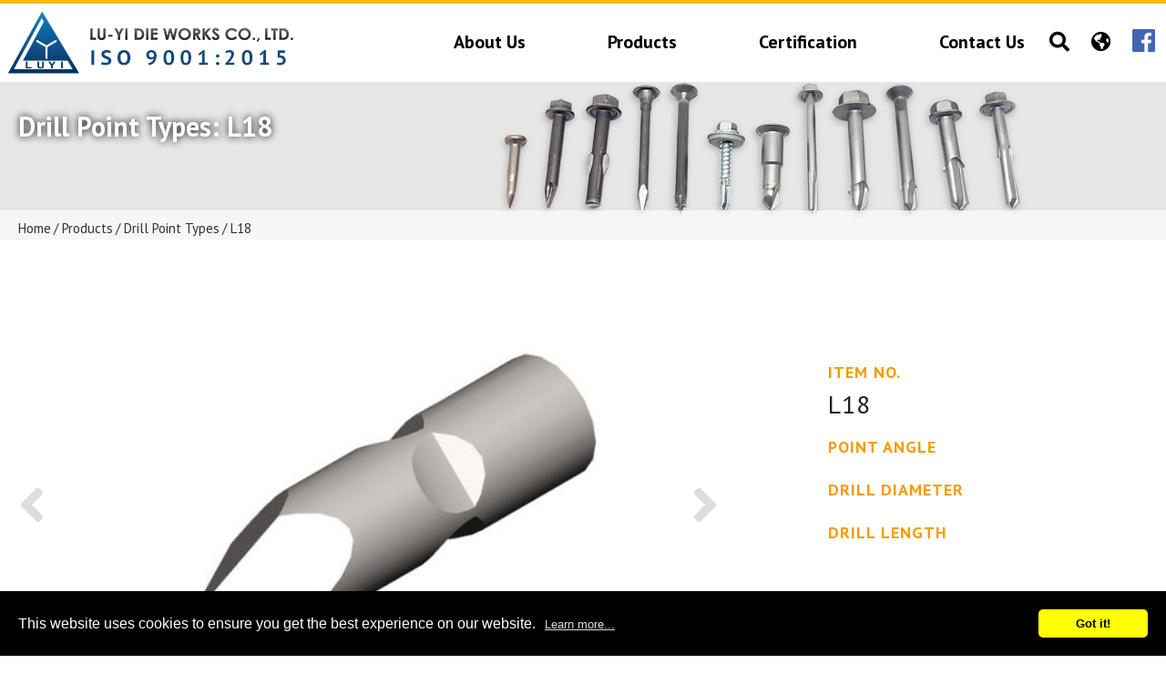

--- FILE ---
content_type: text/html; charset=UTF-8
request_url: https://www.lu-yi.com/drill-point-types/drill-point-types-l18.html
body_size: 7304
content:
<!doctype html>
<html lang="en">
<head>
<meta charset="UTF-8">
<meta name="viewport" content="width=device-width,initial-scale=1.0,user-scalable=yes,maximum-scale=5.0,minimum-scale=1.0">
<meta http-equiv="x-ua-compatible" content="IE=edge"/>
<title> L18│Drill Point Types│Drilling Industry - LU-YI Die Works Co., Ltd. </title>

<meta name="keywords" content="" />
<meta name="description" content="we are the first professional company to produce drilling dies in TAIWAN, We produce and supply all sizes of high-speed steel drilling dies. Our Drill Point Types-L18 is your best choice." />
<meta name="csrf-param" content="_csrf_frontend">
<meta name="csrf-token" content="NpeaKt_QnQkoRJga7OL2vCnFbQa9RIbdg8TMGRAJn79mxqp6lJTzeFEX-1m4vbnqGJQhZP8j97jxtuFGW13NjQ==">

<!-- BEGIN Open Graph tags -->
<meta property="og:site_name" content="LU-YI Die Works Co., Ltd."/>
<meta property="og:type" content="product"/>
<meta property="og:title" content="L18"/>
<meta property="og:image" content="https://www.lu-yi.com/upload_files/products/19/l18-0.jpg"/>
<meta property="og:image:width" content="610"/>
<meta property="og:image:height" content="478"/>
<meta property="og:url" content="https://www.lu-yi.com/drill-point-types/drill-point-types-l18.html"/>
<meta property="og:description" content=""/>
<!-- END Open Graph tags -->
<script type="application/ld+json">
{"@context":"http://schema.org","@type":"Product","name":"L18","description":"","image":"https://www.lu-yi.com/upload_files/products/19/l18-0.jpg"}
</script>
<script type="application/ld+json">
{"@context":"http://schema.org","@type":"BreadcrumbList","itemListElement":[{"@type":"ListItem","position":1,"item":{"@id":"https://www.lu-yi.com/","name":"Home"}},{"@type":"ListItem","position":2,"item":{"@id":"https://www.lu-yi.com/#","name":"Products"}},{"@type":"ListItem","position":3,"item":{"@id":"https://www.lu-yi.com/drill-point-types.htm","name":"Drill Point Types"}},{"@type":"ListItem","position":4,"item":{"@id":"https://www.lu-yi.com/drill-point-types/drill-point-types-l18.html","name":"L18"}}]}
</script>
<meta name="robots" content="all" />





<script> 
    if(typeof document.addEventListener !="undefined"){
        document.addEventListener("touchstart", function() { },false); 
    }
</script>
<script type="application/ld+json">
{"@context":"http://schema.org","@type":"Organization","name":"LU-YI Die Works Co., Ltd.","url":"https://www.lu-yi.com/","logo":"https://www.lu-yi.com/upload_files/logo.png","address":{"@type":"PostalAddress","streetAddress":"No.90, Jiatie Rd.","addressLocality":"Hemei Township","addressRegion":"Changhua County","postalCode":"508","addressCountry":"TAIWAN"},"contactPoint":{"@type":"ContactPoint","contactType":"customer support","telephone":"+886-4-7350717","faxNumber":"+886-4-7354317","email":"n7350717@ms77.hinet.net"}}
</script>

<link href="https://www.lu-yi.com/drill-point-types/drill-point-types-l18.html" rel="canonical">
<link href="/themes/luyi/css/cms-index.css" rel="stylesheet">
<link href="/css/common.css" rel="stylesheet" media="screen">
<link href="/css/print.css" rel="stylesheet" media="print">
<link href="/themes/luyi/css/cms-header.css" rel="stylesheet">
<link href="/themes/luyi/css/cms-footer.css" rel="stylesheet">
<link href="https://use.fontawesome.com/releases/v5.2.0/css/all.css" rel="stylesheet">
<link href="https://fonts.googleapis.com/css?family=PT+Sans:400,700" rel="stylesheet">
<link href="/themes/luyi/scripts/menu/menuzord.css" rel="stylesheet">
<link href="/themes/luyi/scripts/owlcarousel/assets/owl.carousel.min.css" rel="stylesheet">
<link href="/themes/luyi/scripts/owlcarousel/assets/owl.theme.default.min.css" rel="stylesheet">
<link href="/js/amgMessenger/amgMessenger.css" rel="stylesheet">
<link href="/js/style1/style1.css" rel="stylesheet">
<link href="/assets/154a1b54/themes/smoothness/jquery-ui.css" rel="stylesheet">
<link href="/themes/luyi/scripts/banner/responsiveslides.css" rel="stylesheet">
<link href="/themes/luyi/scripts/banner/themes.css" rel="stylesheet">
<link href="/themes/luyi/scripts/venobox/venobox.css" rel="stylesheet">
<script>(function(w,d,s,l,i){w[l]=w[l]||[];w[l].push({'gtm.start':
new Date().getTime(),event:'gtm.js'});var f=d.getElementsByTagName(s)[0],
j=d.createElement(s),dl=l!='dataLayer'?'&l='+l:'';j.async=true;j.src=
'https://www.googletagmanager.com/gtm.js?id='+i+dl;f.parentNode.insertBefore(j,f);
})(window,document,'script','dataLayer','GTM-MKG4GXR');</script>
<link href='/favicon.ico' rel='icon' type='image/x-icon'/>

</head>

<body >
<noscript><iframe src="https://www.googletagmanager.com/ns.html?id=GTM-MKG4GXR" height="0" width="0" style="display:none;visibility:hidden"></iframe></noscript>

<div class="search-open">
    <div class="search-close"><i class="fas fa-times"></i></div>
    <div class="content-Box search-box">
        <form name="sform" class="search-open-form" action="/products.php">
            <input type="hidden" name="func" value="search">
            <input type="text" name="kw" value="" placeholder="Search"><a href="#" onclick="sform.submit();return false;"><i class="fab fa-sistrix"></i></a></form>
    </div>
</div>
<header id="bar">
    <div class="header-box content-Box">
        <div class="logo">
            <a href="/"><img src="/themes/luyi/images/logo.png" alt="Drill Point Dies, Self-Drilling Point Dies, Din 7504 Self Drilling Screw" title="Drill Point Dies, Self-Drilling Point Dies, Din 7504 Self Drilling Screw"></a>
        </div>
        <nav>
            <div class="top-right-link">
                <div class="cart"><a href="/cart.php"><i class="fas fa-clipboard-list"></i><span>10</span></a></div>
                <div class="search"><i class="fas fa-search"></i></div>
                <div class="lang-box">
                    <div class="lang"><i class="fas fa-globe-americas"></i></div>
                    <div class="lang-open">
                        <a href="/">EN</a>
                        <a href="/cht/">繁中</a>
                        <a href="/chs/">简中</a>
                        <a href="/tur/">Tür</a>
						<a href="/ru/">Русский</a>
						<a href="/es/">español</a>
                    </div>
                </div>
                <div class="menu_social_link">
                    <a href="https://www.facebook.com/Lu-Yi%E5%A6%82%E7%BF%8C%E9%91%BD%E5%B0%BE%E6%A8%A1%E5%85%B7-170502533635314/" target='_blank'><img src="/themes/luyi/images/facebook.png" alt="Facebook"></a>
                </div>
            </div>
            <div id="menuzord" class="menuzord red">
                <ul class="menuzord-menu">
                    <li><a href="/aboutus.htm">About Us</a></li>
                    <li><a href="/drill-point-types.htm">Products</a>
                        <ul class="dropdown">
                            <li><a href="/material.htm">Material</a></li>
                            <li><a href="/drill-point-dies-design.htm">Types / Specification</a></li>
                            <li><a href="/drill-point-types.htm">Drill Point Types</a></li>
                            <li><a href="/drill-point-dies.htm">Video</a></li>
                            <li><a href="/ebook.htm">E-catalog</a></li>
                        </ul>
                    </li>
                    <li><a href="/certification.htm">Certification</a>
                        <ul class="dropdown">
                            <li><a href="/certification.htm">ISO</a></li>
                        </ul>
                    </li>
                    <li><a href="/contactus.htm">Contact Us</a></li>
                </ul>
            </div>
        </nav>
    </div>
</header><div id="content">
    <div class="banner-bg">
        <img src="/upload_files/banner/drill_point__types_s.jpg"/>

        <div class="title01">
            <div class="content-Box">
                <h1>Drill Point Types: L18</h1>
            </div>
        </div>
        <div class="path-bg">
            <div class="content-Box">
                <div id="path">
                    <a href="/" >Home</a>  <a href="#" >Products</a>  <a href="/drill-point-types.htm" >Drill Point Types</a>  L18
                </div>
            </div>
        </div>
    </div>
<form name="myform" method="post" action="/cart.php" style="margin:0px;padding:0px;">
    <input name="amount" id="amount" value="1" size="2" type="hidden" />
    <input type="hidden" name="func" value="c_add">
    <input type="hidden" name="cart_type" value="inquiry"> 
    <input type="hidden" name="p_id" value="19">
    <input type="hidden" name="ps_id" value="">
    <input type="hidden" name="color" value="">    
    <input type="hidden" name="size" value="">    

    <div class="content-Box">
        <div class="drill-detail-top">
            <div class="pro-b">
                <ul class="rslides" id="slider1">
                    <li><a class="venobox" data-gall="gall1" title="" href="/upload_files/products/19/l18-0.jpg"><img src="/upload_files/products/19/_medium_/l18-0.jpg" alt="Drill Point Types"  title="Drill Point Types"  /></a></li>
                    <li><a class="venobox" data-gall="gall1" title="" href="/upload_files/products/19/l18-1.jpg"><img src="/upload_files/products/19/_medium_/l18-1.jpg" alt="Drill Point Types"  title="Drill Point Types"  /></a></li>
                    <li><a class="venobox" data-gall="gall1" title="" href="/upload_files/products/19/l18-2.jpg"><img src="/upload_files/products/19/_medium_/l18-2.jpg" alt="Drill Point Types"  title="Drill Point Types"  /></a></li>
                    <li><a class="venobox" data-gall="gall1" title="" href="/upload_files/products/19/l18-3.jpg"><img src="/upload_files/products/19/_medium_/l18-3.jpg" alt="Drill Point Types"  title="Drill Point Types"  /></a></li>
                    <li><a class="venobox" data-gall="gall1" title="" href="/upload_files/products/19/l18-4.jpg"><img src="/upload_files/products/19/_medium_/l18-4.jpg" alt="Drill Point Types"  title="Drill Point Types"  /></a></li>
                </ul>
            </div>
            <div>
                <div class="drill-detail-info">
                    <div><b>ITEM NO.</b>L18</div>
                    <div><b>POINT ANGLE</b></div>
                    <div><b>DRILL DIAMETER</b></div>
                    <div><b>DRILL LENGTH</b></div>
                </div>
            </div>
        </div>
    </div>
    <div class="drill-detail-bottom-bg">
        <div class="content-Box drill-detail-bottom">
            <div>
                <div class="pro-s">
                    <ul id="slider1-pager">
                        <li><a href="#"><img src="/upload_files/products/19/_small_/l18-0.jpg" alt=""></a></li>
                        <li><a href="#"><img src="/upload_files/products/19/_small_/l18-1.jpg" alt=""></a></li>
                        <li><a href="#"><img src="/upload_files/products/19/_small_/l18-2.jpg" alt=""></a></li>
                        <li><a href="#"><img src="/upload_files/products/19/_small_/l18-3.jpg" alt=""></a></li>
                        <li><a href="#"><img src="/upload_files/products/19/_small_/l18-4.jpg" alt=""></a></li>
                    </ul>
                </div>
            </div>
            <div>
                <a href="/contactus.php?inquiry=19" >Inquiry</a>
                <a href="/drill-point-types.htm">Back to List</a>
                 <div class="ctrl_addthis"><div class="addthis_inline_share_toolbox"></div></div>
            </div>
        </div>
    </div>




        <div id="products_show_data">
            <div class="awards_icon">
            </div>  
            <div class="no_stocks" style="display:none">Out of stock., <a href="/contactus.htm" class="no_stocks">contact us</a></div>

          <div>
              <ul class="add_purchase_zone">
              </ul>
          </div>
        </div>    
    


</form>


</div>
<footer>
    <div class="content-Box footer-content" itemscope itemtype="http://schema.org/PostalAddress">
        <div>
            <div class="footer-info">
				<div>
					<div><i class="fas fa-phone"></i></div>
					<div><span itemprop="telephone"><a href="tel:+886-4-7350717" class="tel">+886-4-7350717</a></span></div>
				</div>
				<div>
					<div><i class="fas fa-fax"></i></div>
					<div><span itemprop="faxNumber">+886-4-7354317</span></div>
				</div>
				<div>
					<div><i class="far fa-envelope"></i></div>
					<div><span itemprop="email"><a href="/cdn-cgi/l/email-protection#f997cecaccc9cec8ceb9948aceced79190979c8dd7979c8d"><span class="__cf_email__" data-cfemail="3f51080c0a0f080e087f524c0808115756515a4b11515a4b">[email&#160;protected]</span></a></span></div>
				</div>
				<div>
					<div><i class="fas fa-map-marker-alt"></i></div>
					<div><span itemprop="streetAddress">NO.90, JIATIE RD.,</span> <span itemprop="addressLocality">HEMEI TOWNSHIP,</span>
						<span itemprop="addressRegion">CHANGHUA COUNTY</span> <span itemprop="postalCode">508,</span>
						<span itemprop="addressCountry">TAIWAN</span></div>
				</div>
				<div>Copyright © 2020 LU-YI
            All Rights Reserved | <a href="/sitemap.htm">Sitemap</a></div>
            </div>
        </div>
        <div><img src="/themes/luyi/images/footer-iso.png" alt=""></div>
    </div>
</footer>
<div id="gotop"><a class="fa fa-chevron-up"></a></div><script data-cfasync="false" src="/cdn-cgi/scripts/5c5dd728/cloudflare-static/email-decode.min.js"></script><script src="https://www.google.com/recaptcha/api.js"></script>
<script src="/assets/6088cb39/bundle.js"></script>
<script src="/assets/a57bc6a2/jquery.min.js"></script>
<script src="/themes/luyi/scripts/customer.js"></script>
<script src="/themes/luyi/scripts/jsManage.js"></script>
<script src="/js/ws_main.js"></script>
<script src="//www.allmarketing.com.tw/api/privacy/v2/script"></script>
<script src="/themes/luyi/scripts/menu/menuzord.js"></script>
<script src="/themes/luyi/scripts/scrollfix/scrollfix.min.js"></script>
<script src="/themes/luyi/scripts/owlcarousel/owl.carousel.js"></script>
<script src="/js/amgMessenger/amgMessenger.js"></script>
<script src="/js/style1/showimages.js"></script>
<script src="//s7.addthis.com/js/300/addthis_widget.js#pubid=ra-5f1969fd68ee9343"></script>
<script src="/assets/f55705dd/yii.js"></script>
<script src="/assets/154a1b54/jquery-ui.js"></script>
<script src="/themes/luyi/scripts/banner/responsiveslides.min.js"></script>
<script src="/themes/luyi/scripts/venobox/venobox.min.js"></script>
<script>UrlManager.configure({"enablePrettyUrl":false,"showScriptName":true,"suffix":null,"rules":[],"prefix":"/products.php"});

Amg.Privacy.band();        
        </script>
<script>jQuery(function ($) {
jQuery("#menuzord").menuzord({
    align: "right",
    indicatorFirstLevel: "<i class='fas fa-caret-right'></i>",
    indicatorSecondLevel: "<i class='fas fa-caret-right'></i>"
});
$('#bar').scrollFix();
$('.loop').owlCarousel({
    items: 1,
    loop: true,
    margin: 0,
    nav: true,
    autoplay: true,
    autoplayTimeout: 5000,
    smartSpeed: 1500,
});
$('body').append('<div class="amgMessenger" style="bottom: 62px;right: 2px;display:none;"><div ><img src="/js/amgMessenger/main.png" alt="" /></div><ul><li><a href="https://m.me/170502533635314" target="_blank"><img src="/js/amgMessenger/messenger.png" alt=""></a></li>\r\n<li><a href="/upload_files/luyiwechat.jpg" target="_blank"><img src="/js/amgMessenger/wechat.png" alt=""></a></li>\r\n<li><a href="https://wa.me/886928202165" target="_blank"><img src="/js/amgMessenger/whatsapp.png" alt=""></a></li></ul></div>');
$("#products-show-pic").showImages({
    img_limit: 4,    //最多幾個圖
    img_height: 225,  //大圖的高度
    act_mode:"",      //預設(空白為輪動,switch:直接切換    
    container_id : 'ifocus',   //本效果所有的dom元件的parent     
    piclist_id : 'ifocus_piclist',//包裝大圖的容器id
    btn_id : 'ifocus_btn', //包含小圖的容器id
    txt_id : 'ifocus_tx',  //包含大圖文字的容器id
    btn_container : "li", //單一小圖的容器標籤
    txt_container : 'li', //單一大圖文字容器標籤
    current_className : 'current', //代表當前選擇的小圖樣式
    normal_className : 'normal', //代表未選擇的小圖樣式
    scrolling: false, //是否自動輪播
    on:'click' //切換圖片需觸發的事件
});
var showPrice = "0";
var cart_plus_shopping = "0";
$(".prodToCollect").click(function (evt) {
    evt.preventDefault();
    var data = new Object();
    data.p_id = $(this).attr('rel');
    $.post("/member.php?func=ajax&action=collect", data, function (res) {
        alert(res.msg);
        if (res.code == 1) {
            $("#collectnums").text(res.nums);
        }
    }, 'json');
});
$(".spinner").spinner({
    min: 1,
    spin: function (event, ui) {
        $(this).data('currentValue', ui.value);
    },
    change: function (event, ui) {
    },
    stop: function (event, ui) {
        checkValidAddPurchaseProducts();
    }
});
$(".prodToCart").click(function (evt) {
    evt.preventDefault();
    var formData = $(myform).serialize();
    formData += "&via_ajax=1";
    if ($('.attrdata[ref=color]').length && $('.attrdata[ref=color]').filter(".select").length == 0) {
        alert("請選擇顏色!");
        return;
    }
    if ($('.attrdata[ref=size]').length && $('.attrdata[ref=size]').filter(".select").length == 0) {
        alert("請選擇尺寸!");
        return;
    }
    if ($(".prod_spec").length && $(myform[ 'ps_id' ]).val() == '') {
        alert("please select specification!");
        return;
    }
    if ($("#amount").val() == "") {
        alert("please select amount!");
        return;
    }
    //檢查規格
    var notifyForAp='';
    if ($(":checkbox[name^=ap_id]:checked").length) {
        console.log("check ap id ");
        $(":checkbox[name^=ap_id]:checked").each(function(idx,elm){
            console.log("check ap id2");
            var apsId = $(elm).parents("tr").find('select[name^=aps_id]');
            if (apsId.length && apsId.val()=="") {
                console.log("check ap id spec");
                var apName = $(".ap_name").text();
                notifyForAp += apName+"需要選擇規格";
            }
        });
    }
    if (notifyForAp) {
        alert(notifyForAp);
        return false;
    }
    $.post("/cart.php", formData, function (req) {
        if (req.code == '1') {
            alert("add to inquiry");
            $("#cart-zone").trigger('mouseenter');
            closeMiniCart = setTimeout(function () {
                $("#minicart").empty().hide();
            }, 2000);
        } else {
            alert(req.msg);
        }
        /*if (showPrice != "1") {
            location.href = "/cart.php";
        }*/
        if(cart_plus_shopping && $(".add_purchase_list").length){
            location.reload();
        }
        $("#cart-nums").text(req.cart_nums);
    }, 'json');
});
$("#amount").change(function (evt) {
    var v = $("#amount").val();
    var nv = parseInt(v);
    if (isNaN(nv)) {
        alert("amount format error!");
        $("#amount").val($("#amount").data('currentValue'));
    } else {
        if(nv<1){
            alert("amount format error!");
            $("#amount").val($("#amount").data('currentValue'));
        }else {
            $("#amount").data('currentValue', nv);
            $("#amount").val(nv);
        }
    }
    checkValidAddPurchaseProducts();
});
$("#amount").data('currentValue', $("#amount").val());
$('.attrdata').click(function (evt) {
    $(this).siblings().removeClass("select");
    var ref = $(this).attr('ref');
    if (!$(this).hasClass("select")) {
        $(this).addClass("select");
        $(":hidden[name=" + ref + "]").val($(this).data('id'));
    } else {
        $(this).removeClass("select");
        $(":hidden[name=" + ref + "]").val('');
    }
});
$(".prod_spec").click(function (evt) {
    var pstId = [];
    var p_id = '19';
    if ($(".prod_spec:checked").length) {
        $(".prod_spec:checked").each(function (idx, elm) {
            pstId.push($(elm).val());
        });
        $.post("/products.php?func=spec_filter", { 'p_id': p_id, 'pstId': pstId }, function (req) {
            for (var pscId in req.pst_id) {
                $(".prod_spec[ref=" + pscId + "]").each(function (idx, elm) {
                    var v = $(elm).val();
                    if (req.pst_id[ pscId ].indexOf(v) == -1) {
                        $(elm).attr("disabled", "disabled");
                    } else {
                        $(elm).removeAttr("disabled");
                    }
                });
                if($(".prod_spec[ref=" + pscId + "]:not(:disabled)").length==1) {
                    $(".prod_spec[ref=" + pscId + "]:not(:disabled)")[0].checked = true;
                }
            }
            if (typeof req.ps_id !== "undefined") {
                var data = {
                    func: 'p_ajax_get_prod_spec',
                    parent: req.ps_id
                };
                $.get('/products.php',data,function(ret){
                    if(ret.extend.price) {
                        $("#prod_price").text(ret.extend.price);
                    }
                },'json');
                myform[ 'ps_id' ].value = req.ps_id;
            } else {
                myform[ 'ps_id' ].value = "";
            }
        }, 'json');
    }
});

function check_prod_spec_data(evt) {
    var paretObject = this;
    $(paretObject).trigger("reset_child");
    if ($(this).val() != '') {
        var param = {
            func: 'p_ajax_get_prod_spec',
            parent: $(this).val()
        };
        $.get('/products.php', param, function (req) {
            if (req.code == 1) {
                var childSelect = $("<select></select>").addClass("prod_spec");
                childSelect.append("<option value=''>" + req.cate + "</option>");
                for (var j = 0; j < req.child.length; j++) {
                    childSelect.append("<option value='" + req.child[ j ].ps_id + "'>" + req.child[ j ].pst_subject + "</option>");
                }
                childSelect.change(check_prod_spec_data);
                childSelect.on('reset_child', reset_child);
                paretObject.child = childSelect;
                $(paretObject).after(childSelect);
            } else if (req.code == 2) {
                if (req.extend) {
                    if (req.extend.quantity == 0) {
                        $(".no_stocks").show();
                        $("#cart-handler").hide();
                    } else {
                        $(".no_stocks").hide();
                        $("#cart-handler").show();
                    }
                    $("#inventory").text(req.extend.quantity);
                    $("#prod_price").text("NT$ " + req.extend.price);
                }
                if ($(paretObject).next().is("img")) {
                    $(paretObject).next().remove();
                }
                if (req.img != '') {
                    var simg = $("<img/>").attr('src', req.img).css('height', 20);
                    $(paretObject).after(simg);
                    paretObject.child = simg;
                }
                $(myform[ 'ps_id' ]).val($(paretObject).val());
            } else if (req.code == 0) {
                alert('get data failed!');
            }
        }, 'json');
    }
}

function reset_child(evt) {
    if (this.child) {
        $(this.child).trigger("reset_child");
        $(this.child).remove();
        $("#prod_price").html('');
        myform[ 'ps_id' ].value = '';
    }
    $("#inventory").text('');
}

function checkValidAddPurchaseProducts() {
    var currentQuantity = parseInt($("#amount").val());
    $('[data-need-quantity]').each(function (idx, elm) {
        var targetQuantity = parseInt($(this).data('need-quantity'));
        if (currentQuantity >= targetQuantity) {
            $(this).find(":checkbox").each(function (idx, elm) {
                elm.disabled = false;
            });
        } else {
            $(this).find(":checkbox").each(function (idx, elm) {
                elm.checked = false;
                elm.disabled = true;
            });
        }
    });
}

checkValidAddPurchaseProducts();

$(".add_purchase_list").click(function(){
    var oApId = $('#'+$(this).attr('for'));
    var v = $("#amount").val();
    var nv = parseInt(v,10);
    if(oApId.length && oApId.prop("disabled")){
        if(isNaN(nv)){
            alert("請輸入購買數量");
        }else{
            alert("未達加購數量");
        }
        $("#amount").focus();
    }
});
// Slideshow 1
$("#slider1").responsiveSlides({
    auto: false,
    pager: true,
    nav: true,
    speed: 1000,
    manualControls: '#slider1-pager',
});
$('.venobox').venobox({
    numeratio: true,
    infinigall: true,
    border: '0px',
});
$('.venoboxvid').venobox({
    bgcolor: '#000'
});
$('.venoboxframe').venobox({
    border: '6px'
});
$('.venoboxinline').venobox({
    framewidth: 'auto',
    frameheight: 'auto',
    border: '10px',
    bgcolor: '#000',
    titleattr: 'data-title',
});
$('.venoboxajax').venobox({
    border: '30px;',
    frameheight: '220px'
});
});</script>

<script type="text/javascript">
//var str = $(".history-content").html();
$(".history-content").each(function(idx,elm){
    var str = $(elm).html();
    var newStr = str.replace("Lu-Yi","<span>Lu-Yi</span>");
    $(elm).html(newStr);
});
</script>
<script defer src="https://static.cloudflareinsights.com/beacon.min.js/vcd15cbe7772f49c399c6a5babf22c1241717689176015" integrity="sha512-ZpsOmlRQV6y907TI0dKBHq9Md29nnaEIPlkf84rnaERnq6zvWvPUqr2ft8M1aS28oN72PdrCzSjY4U6VaAw1EQ==" data-cf-beacon='{"version":"2024.11.0","token":"72a6f814dd164cb191b04cb0b3ab8e7e","r":1,"server_timing":{"name":{"cfCacheStatus":true,"cfEdge":true,"cfExtPri":true,"cfL4":true,"cfOrigin":true,"cfSpeedBrain":true},"location_startswith":null}}' crossorigin="anonymous"></script>
</body>
</html>


--- FILE ---
content_type: text/css
request_url: https://www.lu-yi.com/themes/luyi/css/cms-index.css
body_size: 3763
content:
/* CSS Document */

body {	-webkit-text-size-adjust:100%; text-align:center; font-family: 'PT Sans', sans-serif; overflow-x: hidden;}
img {	border:0; }

/* Reset ================================================================================= */

a { text-decoration:none; 
-webkit-transition: all 0.4s ease-out 0s;
-moz-transition: all 0.4s ease-out 0s;
transition: all 0.4s ease-out 0s; }
a:hover { text-decoration:none; }

* { margin:0; padding:0; list-style:none;
-webkit-box-sizing: border-box; /* Safari/Chrome, other WebKit */
-moz-box-sizing: border-box;    /* Firefox, other Gecko */
box-sizing: border-box;         /* Opera/IE 8+ */}

.content-Box { max-width:1550px; margin:0 auto; text-align:left; position:relative; clear:both;}

#content { color: #222222; font-size: 19px; line-height: 30px; }
#content p { padding-bottom: 30px; }
.banner-bg a>img:first-child{ display: block;}
.banner-bg img:last-child { display: none; }
.banner-bg { /*background: url(../images/banner-bg.jpg) no-repeat top center; background-size: cover;*/  max-height: 260px; position: relative;}
.title01 {  position: absolute; top: 0; left: 0; padding: 32px 20px 0 20px;}
.title01 h1 { color: #fff; font-size: 30px; font-weight: bold;text-shadow: 0px 0px 8px #000; line-height: 110%;}

.path-bg { background: rgba(255,255,255,.65); position: absolute; width: 100%; left: 0; bottom: 0; padding: 12px 20px;}
#path { font-size: 15px; color: #333333; line-height: 110%;}
#path a { display: inline-block;color: #333333; }
#path a:hover { text-decoration: underline;}
#path a:after { content: "/"; display: inline-block; padding: 0 0 0 3px;}
/*#path a:last-child:after { display: none;}*/

/*about*/
.about-section-1 { padding: 110px 20px 0 20px;}
.about-section-1-content { display: flex; flex-direction: row; flex-wrap: wrap;}
.about-section-1-content > div:nth-of-type(1) { width: 46%; padding-right: 70px;}
.about-section-1-content > div:nth-of-type(2) { width: 54%;}
.title02 { font-size: 30px; font-weight: bold; line-height: 110%; padding-bottom: 35px;}
.about_name { text-align: justify; }
.about_name span, .history-content span, .seo_zone2 span{ color: #fac500 !important; font-weight: bold; font-style: italic; font-size: 25px; }

.loop {position: relative; height: 100%; }
.loop .owl-stage-outer {z-index: 2;}
.loop .owl-dots { /*position: absolute; z-index: 100; bottom: 25px; width: 100%; text-align: center;*/ margin: 25px 0 !important;}
.loop .owl-dots .owl-dot span, .loop  .owl-dots .owl-dot span, .loop2 .owl-dots .owl-dot span, .loop2  .owl-dots .owl-dot span { background: #d0d0d0 !important;}
.loop .owl-dots .owl-dot.active span, .loop  .owl-dots .owl-dot:hover span, .loop2 .owl-dots .owl-dot.active span, .loop2  .owl-dots .owl-dot:hover span { background: #f5bc01 !important;}
.loop .owl-prev, .loop .owl-next { position:absolute; z-index:100; top:calc(50% - 50px); background:none !important;}
.loop .owl-prev{ left:20px;}
.loop .owl-next{ right:20px;}
.loop .owl-prev:before, .loop .owl-next:before { font-family: 'Font Awesome 5 Free';font-weight: 900 !important;font-size:90px; color: rgba(255,255,255,.6);}
.loop .owl-prev:before { content:"\f104";}
.loop .owl-next:before { content:"\f105";}

.about-section-2 { background: #f8f8f8; padding: 188px 20px 60px 20px; margin-top: -158px;}
.about-section-2-content { display: flex; flex-direction: row; flex-wrap: wrap;}
.about-section-2-content > div:nth-of-type(1) { width: 33%;}
.about-section-2-content > div:nth-of-type(2) { width: 67%; padding-left: 60px;}
.abbout-pto {line-height: 0; text-align: center;}
.abbout-pto img:first-child { margin-bottom: 30px; }
.abbout-pto img:last-child { margin-top: 30px; }

.company2-logo { text-align: center; line-height: 0; position: relative; padding-bottom: 30px;}
.company2-logo:after { content:""; position: absolute; border: 0px solid #fff; height: 20px; width: 20px; border-radius: 100%; bottom: 0; left: calc(50% - 10px); background: #f5bc01;}
.history-box { display: flex; flex-flow: column; flex-wrap: wrap; position: relative;}
.history-box:after { content: ""; position: absolute; width:2px; height: 100%; background: #444444; left: calc(50% - 0px); top: 0;}
.history-box > div { width: 50%;}
.history-box > div:nth-child(even) {margin: 0 0 0 auto;}
.history-content {min-height: 92px; color: #222222; font-size: 19px; line-height: 30px; position: relative;}
.history-content b{ display: block; font-size: 30px; padding-bottom: 10px; color: #f5bc01; font-style: italic;}

.history-odd {display: flex; flex-flow: row; flex-wrap: wrap; align-items: center; right: -9px; }
.history-odd > div:nth-of-type(1) { width: calc(100% - 88px - 17px); padding-right: 18px;}
.history-odd > div:nth-of-type(2) { width: 88px; height: 2px; background: #444444; position: relative; z-index: 2; right: -2px;}
.history-odd > div:nth-of-type(3) { width: 17px; height: 17px; background: #444444; border-radius: 100%; border: 2px solid #f8f8f8; position: relative; z-index: 1;}
.history-even {left: -8px; right: inherit; }
.history-even > div:nth-of-type(1) { order: 3; padding-left: 18px; padding-right: 0;}
.history-even > div:nth-of-type(2) { order: 2; right: inherit; left: -2px;}
.history-even > div:nth-of-type(3) { order: 1;}

/*material*/
.material-bg { background: url(../images/material-bg.jpg) no-repeat top center; background-size: cover; padding: 60px 0 80px 0;}
.material-content { display: flex; flex-direction: row; flex-wrap: wrap;}
.material-content > div { width: 50%; display: flex; flex-direction: row; flex-wrap: wrap; align-items: center;}
.material-content > div > div { width: 50%; }
.material-pto { line-height: 0;}
.material-data { padding: 0 25px; color: #000000; font-size: 30px; font-weight: bold; line-height: 40px;}
.material-data > span:nth-of-type(1) { display: block; height: 110px; margin-bottom: 10px;}
.material-data > span:nth-of-type(2) { display: block; border: 3px solid #2b2800; width: 78px; height: 78px; text-align: center; line-height: 78px; font-size: 40px; border-radius: 100%;}

/*type*/
.type-content-section { max-width: 1300px; padding: 60px 20px 0 20px;}
.type-content { display: flex; flex-direction: row; flex-wrap: wrap; padding-bottom: 80px;}
.type-content > div:nth-of-type(1) { width: 30%;}
.type-content > div:nth-of-type(2) { width: 70%; padding-left: 90px;}
.title03 { font-size: 30px; font-weight: bold; position: relative; padding: 18px 0;}
.title03:before { content: ""; position: absolute;  top: 0; left: 0; width: 82px; height: 4px; background: #222222;}
.type-pto { text-align: center; padding-bottom: 25px;}

.type-note { text-align: right;padding-bottom: 8px;}
.type-spec { border-spacing: 1px; width: 100%; background: #f9efce;}
.type-spec th, .type-spec td {text-align: center; font-weight: normal; font-size: 14px; padding: 15px 5px;}
.type-spec th { background: #f5bc01;}
.type-spec td { background: #ffffff;}

/*drill*/
.drill-list { display: flex; flex-direction: row; flex-wrap: wrap; margin-right: -35px; }
.drill-list > div { width: calc(16.66% - 35px); margin: 0 35px 65px 0; text-align: center;}
.drill-list > div:hover .drill-list-pto img { transform: scale(1.05);}
.drill-list > div:hover .drill-list-name a { color: #000;}
.drill-list-pto { line-height: 0; overflow: hidden;}
.drill-list-pto img { width: 100%; transition: all 0.4s ease-out 0s;}
.drill-list-name { text-align: center; font-size: 19px; font-weight: bold;}
.drill-list-name a { display:block; margin-top: 10px; color: #797979; font-size: 16px; text-decoration: underline; font-weight: normal;}

/*drill-detail*/
.drill-detail-top { display: flex; flex-direction: row; flex-wrap: wrap; padding: 60px 20px 80px 20px;}
.drill-detail-top > div:nth-of-type(1) { width: 62%;}
.drill-detail-top > div:nth-of-type(1) img { max-width: 610px; margin: 0 auto; float: none;}
.drill-detail-top > div:nth-of-type(2) { width: 38%; padding: 60px 0 0 120px;}

.pro-b { position: relative; }
.pro-b .prev { position: absolute; left: 0px; top:calc(50% - 30px); z-index: 10;}
.pro-b .prev:before { font-family: 'Font Awesome 5 Free';font-weight: 900; font-size:60px; content:"\f104"; color: #DDDDDD;}
.pro-b .next { position: absolute; right: 0px; top:calc(50% - 30px); z-index: 10;}
.pro-b .next:before { font-family: 'Font Awesome 5 Free';font-weight: 900; font-size:60px; content:"\f105"; color: #DDDDDD;}

.drill-detail-info { letter-spacing: 1px ;font-size: 28px; line-height: 35px;}
.drill-detail-info > div { padding-bottom: 12px;}
.drill-detail-info > div b { font-size: 18px; color: #f59c00; display: block;}

.drill-detail-bottom-bg { background: #ffca1c; }
.drill-detail-bottom {padding: 0 20px;display: flex; flex-direction: row; flex-wrap: wrap;}
.drill-detail-bottom > div:nth-of-type(1) { width: 62%; background: #f57401; padding: 20px 56px;}
.drill-detail-bottom > div:nth-of-type(2) { width: 38%; display: flex; flex-direction: row; flex-wrap: wrap; justify-content: center; align-items: center;}
.drill-detail-bottom > div:nth-of-type(2) a:not(:last-child) {  display: inline-block; line-height: 46px; margin: 0 11px 0 11px; border: 1px solid #000000;  padding: 0 10px; color: #000000; font-size: 16px; letter-spacing: 1px; text-align: center;}
.drill-detail-bottom > div:nth-of-type(2) a:nth-of-type(2) {  }
.drill-detail-bottom > div:nth-of-type(2) a:hover:not(:last-child) {  color: #fff; }
.drill-detail-bottom > div:nth-of-type(2) a:last-child {display: inline-block; line-height: 0px;  padding: 0 10px; color: #000000; font-size: 16px; letter-spacing: 1px; text-align: center;}


#slider1-pager { margin-top:0px; text-align:left; display:flex; flex-direction:row; flex-wrap:wrap; margin-right: -62px;}
.pro-s li { margin:0 62px 0px 0; line-height:0; width: calc(20% - 62px);}
.pro-s li:last-child { margin:0; }
.drill-detail-bottom > div:nth-of-type(2) a:hover:not(:last-child) {  color: #fff; box-shadow: 0 1px 5px rgba(0, 0, 0, 0.5);transform: translateY(-3px);border: 1px solid transparent;}
.drill-detail-bottom > div:nth-of-type(2) a:not(:last-child) {
  margin: 0 10px;
  transition: all .3s;
}
.drill-detail-bottom > div:nth-of-type(2) > a:not(:last-child) {
  overflow: hidden;
  border-radius: 10px;
  border: 1px solid transparent;
  background: #f57401;
  box-shadow: 0 1px 5px rgba(0, 0, 0, .3);
  color: #fff;
}
.drill-detail-bottom > div:nth-of-type(2){
  margin-top: 8px;
}
.drill-detail-bottom .ctrl_addthid a:not(:last-child) {
  border: 1px solid #000;
}
.ctrl_addthis {
  width: 100%; text-align: center;margin-top: 10px;
}
.pro-s li a img { width:100%; border:0px solid #e4e4e4;}
.rslides_here img { border-color:#c42626 !important;}

/*edm*/
.edm-content { display: flex; flex-direction: row; flex-wrap: wrap; padding-bottom: 40px;}
.edm-content > div:nth-of-type(1) { width: 196px;}
.edm-content > div:nth-of-type(2) { width: calc(100% - 196px); }
.edm-list { display: flex; flex-direction: row; flex-wrap: wrap; margin-right: -20px;}
.edm-list > div { margin: 0 20px 35px 0; width: calc(25% - 20px); background: #fff;box-shadow: 0px 0px 5px 0px rgba(0,0,0,0.1); border: 1px solid #e7e7e7; padding: 9px; text-align: center;}
.edm-list > div:hover img { transform: scale(1.05);}
.edm-pto { line-height: 0; overflow: hidden; text-align: center; margin-bottom: 13px;}
.edm-pto img { width: 100%; transition: all 0.4s ease-out 0s;}
.edm-name { text-align: center; font-size: 19px; font-weight: bold; padding-bottom: 4px;}

/*sitemap*/
.sitemap-list { display: flex; flex-direction: row; flex-wrap: wrap; margin-right: -18px;}
.sitemap-list > div { margin: 0 18px 40px 0; width: calc(33.33% - 18px); }
.sitemap-list-100 { width: calc(100% - 18px) !important;}
.sitemap-list > div > a { display: block; margin-bottom: 10px; background: #fff; line-height: 50px; text-align: center; border: 1px solid #4e4e4e; border-radius: 5px; color: #222; font-weight: bold;}
.sub-menu > a { text-align: center;  border-bottom: 1px solid #e5e5e5; font-size: 19px; display: block; color: #222222; padding: 12px 5px;}
.sub-menu > a:hover { color: #fac500;}
.third-menu { padding: 15px 0;}
.third-menu > a { display: inline-block; font-size: 19px; color: #7b7b7b; position: relative; padding: 0 20px 16px 20px; }
.third-menu > a:before { position: absolute;  font-family: 'Font Awesome 5 Free';font-weight: 900; font-size:60px; content:"\f105"; font-size: 14px; left: 0; top: 0;}
.third-menu > a:hover { color: #fac500;}

/*contact*/
.contact-section-1 { display:flex; flex-direction: row; flex-wrap: wrap; justify-content: center; padding: 80px 20px 30px 20px;}
.contact-section-1 a { color: #000;}
.contact-info { width:280px; text-align: center; padding-bottom: 30px; color: #000000; font-size: 19px;}
.contact-info span { display: block; margin: 0 auto 24px auto; width: 66px; height: 66px; border-radius: 100%; border: 1px solid #bdbdbd; text-align: center;  line-height: 66px; font-size: 22px; color: #000;}

.contact-section-2 { background: #f9f9f9; padding: 75px 20px;}
.contact-title { color: #000; font-size: 24px; font-weight: bold; padding-bottom: 40px;}
.contact-title span { color: red; font-size: 36px; font-weight: bold; display: inline-block; padding-right: 15px;}

.contact-customer {display:flex; flex-direction: row; flex-wrap: wrap; justify-content: space-around; padding-bottom: 30px; max-width: 940px; margin: 0 auto;}
.contact-customer > div {width:276px; text-align: center; }
.contact-customer-pto {line-height: 0; margin-bottom: 16px; }
.contact-customer-data {width: 190px; margin: 0 auto 10px auto;}
.contact-customer-data input { height: 36px; display: inline-block; width: 120px; border: 1px solid #cccccc; padding: 0 10px; text-align: center; line-height: 36px; vertical-align: middle; margin: 0 5px; color: #222; font-size: 19px; font-family: 'PT Sans';}
.contact-customer-data > div {padding-bottom: 15px; font-size: 19px; text-align: center;}
.contact-customer-title {text-align: left !important; padding: 0 0 4px 35px !important;}

.contact-main-box {padding-top: 0px; padding-left: 0; padding-right: 0; }
.contact-main {    width: calc(100%/2);
    display: inline-block; }
.contact-main > div { /* width:calc(50% - 35px); */ margin-right: 35px;}

.contact-main input[type="text"], .contact-main input[type="number"], .contact-main input[type="tel"], .contact-main input[type="phone"], .contact-main input[type="date"], .contact-main input[type="email"], .contact-main input[type="password"], .contact-main input[type="button"], .contact-main textarea { font-size: 18px; border-width:0 0 1px 0; border-style: solid; border-color: #cccccc; margin: 0px 0 0 0; width: 100%; padding: 15px 5px; color:#3d3d3d; background: none; font-family: 'PT Sans', sans-serif; letter-spacing: 1px; }
.contact-main textarea { width: 50%;height:135px; padding:10px 5px; letter-spacing: 1px;}
.contact-main select{  margin: 0px 0 0 0; min-width: 80px; width:100%; background-image: url(../images/product-select.png); background-repeat: no-repeat; background-position: 100% 20px; -webkit-appearance: none; -moz-appearance: none; appearance: none;   margin-right:4px; background-color: transparent; font-size: 18px; border-width:0 0 1px 0; border-style: solid; border-color: #cccccc; mwidth: 100%; color:#3d3d3d; font-family: 'PT Sans', sans-serif; height: 54.5px; padding: 0 5px;  letter-spacing: 1px;}
.contact-main option { padding:1px 5px;}
.contact-main select::-ms-expand {
    display: none;
}
.map {
        width: calc(100%/2 - 10px);
    display: inline-block;
}
.map_all {
    display: flex;
    flex-direction: column;
    justify-content: center;
}
.contact-map iframe { width: 100%; border-width: 0; height: 570px; box-shadow: 0px 0px 20px 0px rgba(0,0,0,0.1);}
.contact-form-3 { margin-right: -10px; display: flex; flex-direction: row; flex-wrap: nowrap;}
.contact-form-3 > div {margin-right: 10px;}
.contact-form-3 > div.name { width: calc(100% - 126px);}
.contact-form-3 > div.title { width: 126px;}
.google-machine { margin:24px 0 28px 0;}
.contact-btn {}
.contact-btn a {display: inline-block; margin-left: 12px; margin-bottom: 12px; width: 188px; height: 58px; text-align: center; line-height: 58px; color: #000; border: 2px solid #000;font-size: 19px; font-weight: bold; }
.contact-btn a:hover { opacity: 0.6;}
.contact-btn a:first-child{ border: 2px solid #f5bc01; color: #f5bc01;}

.contact-btn-box { display: flex; flex-direction: row; flex-wrap: nowrap; justify-content: space-between; align-items: center;}



@media only screen and (max-width: 980px) {
	.about-section-1 { padding-top: 30px;}
	.about-section-1-content > div { width: 100% !important;}
	.about-section-1-content > div:nth-of-type(1) { padding-right: 0;}
	.title02 { font-size: 24px; padding-bottom:20px;}
	
	.company2-logo { text-align: left;}
	.company2-logo:after { left: 11px;}
	.history-box { padding-top: 25px;}
	.history-box:after{left: 20px;}
	.history-box > div { width: 100%; padding-bottom: 35px;}
	.history-odd { right: -12px; align-items: flex-start;}
	.history-odd > div:nth-of-type(1) { order: 3; padding-left: 18px; padding-right: 0; width: calc(100% - 25px - 17px);}
	.history-odd > div:nth-of-type(2) { order: 2; right: inherit; left: -2px; width: 25px; margin-top: 10px;}
	.history-odd > div:nth-of-type(3) { order: 1; margin-top: 2px;}
	.history-even {left: inherit; right: -12px; }
	
	.about-section-2-content > div:nth-of-type(1) { width: 100%;}
	.about-section-2-content > div:nth-of-type(2) { width: 100%; padding-left: 0px;}
	.abbout-pto { padding-bottom: 30px;}
	
	.material-bg { padding: 0px 0 60px 0;}
	.material-content > div { width: 100%;}
	.material-data { font-size: 24px; line-height: 130%;}
	
	.title03 { font-size: 22px;}
	.type-content-section { padding-top: 30px;}
	.type-content > div:nth-of-type(1) { width: 100%;}
	.type-content > div:nth-of-type(2) { width: 100%; padding-left: 0px;}
	
	.drill-list > div { width: calc(33.33% - 35px); }
	
	.drill-detail-top { padding-top: 30px; padding-bottom: 30px;}
	.drill-detail-top > div:nth-of-type(1) { width: 100%; order: 2;}
	.drill-detail-top > div:nth-of-type(2) { width: 100%; padding: 0px 0 0 0px; order: 1;}
	
	.drill-detail-info { display: flex; flex-direction: row; flex-wrap: wrap;}
	.drill-detail-info > div {  width: 50%; padding-right: 10px; font-size: 20px;}
	.drill-detail-info > div b {  font-size: 19px;}
	
	.drill-detail-bottom > div { width: 100% !important;}
	.drill-detail-bottom > div:nth-of-type(1) { margin-bottom: 30px; padding: 20px;}
	.drill-detail-bottom > div:nth-of-type(2) { padding-bottom: 30px; }
	
	#slider1-pager { margin-right: -10px;}
	.pro-s li { margin:0 10px 0px 0; width: calc(20% - 10px);}
	
	.edm-content { padding-top: 0;}
	.edm-content > div { width: 100% !important; }
	.edm-list > div { width: calc(50% - 20px); }
	
	.contact-main {width: 100%; }
	.contact-main > div { width: 100%;margin-right: 0;}
	
	.contact-btn-box { flex-direction: column; align-items:stretch;}
	.map { width: 100%;}
	.contact-main textarea { width: 100%; }

}

@media only screen and (max-width: 768px) {
	.banner-bg { min-height: 180px;}
	
	.contact-form-3 { flex-direction: column; margin-right: 0;}
	.contact-form-3 > div { width: 100% !important;}
	.contact-btn { text-align: center;}
	.contact-btn a {display: inline-block; margin-left: 0; display: block; width: 100%;}
	.banner-bg img {height: 190px;}

}
@media only screen and (max-width: 640px) {
	.material-pto { text-align: center;}
	.material-content > div { width: 100%; margin-bottom: 20px;}
	.material-content > div > div { width: 100%; }
	.material-data > span { text-align: center; margin: 0 auto;}
	.material-data > span:nth-of-type(1) { height: auto; margin-bottom: 20px;}
	
	.sitemap-list > div { width: calc(100% - 18px); }
	.banner-bg a>img:first-child{ display: none;}
	.banner-bg img:first-child{ display: none;}
	.banner-bg img:last-child { display: block; width: 100%;}

}
@media only screen and (max-width: 570px) {
	.drill-list > div { width: calc(50% - 35px); }
	
}

@media only screen and (max-width: 414px) {
	

}

@media only screen and (max-width: 320px) {

}

--- FILE ---
content_type: text/css
request_url: https://www.lu-yi.com/themes/luyi/css/cms-header.css
body_size: 1209
content:
/* CSS Document */
input,button,select,textarea{outline:none}
 *:focus { outline: none; }
button, input, textarea { -webkit-appearance: none;}

img {max-width:100%;height: auto;}
.editor a {word-wrap: break-word;word-break: break-all;}
.editor ul, .editor li { list-style-type:initial;}
.table_scroll{overflow-x: auto; display: block; padding-bottom:0px;}
.datatable { width:100%; border-spacing:1px; background: #e6e6e6;}
.datatable th {color:#fff; font-size:16px; background: #c00000; text-align:center; padding:10px; line-height: 140%;}
.datatable td { color: #3a3a3a; background: #fff; font-size:16px; text-align:center; padding:5px; line-height: 140%;}

.list-disc li { list-style-type:disc; margin:0 0 0 20px;}
.overflow-hidden { overflow-x: hidden;}


header {position: relative; width: 100%; z-index: 10000; top:0px; height: 90px; background: #fff; } 
header:before {content: ""; position: absolute; top: 0; left: 0; height: 4px; width: 100%; background: #f5bc01;} 
.logo { line-height: 0; top:12px; left:8px; position: absolute; z-index: 1; }
nav { width: 100%; margin:0 0 0 auto; position: relative; padding-top: 36px;padding-right: 110px; z-index: 100;}

.top-right-link { position:absolute; z-index:10000; top:32px; right:0px; padding:0; text-align: right; background: none; display: flex; flex-direction: row; flex-wrap: nowrap; justify-content: flex-end;}
.top-right-link > div { padding: 0 12px; font-size: 22px;}
/*.lang a { display: inline-block; color: #fff; font-size: 20px; font-weight: 700; line-height: 28px; padding: 0 15px; border:1px solid #fff; border-radius:14px;}
.lang a:hover, .lang a.current { border:1px solid transparent; }
.lang a:first-child { margin-right: 5px;}*/

.lang-box { position: relative; display: inline-block; vertical-align: top;}
.lang { display:inline-block; cursor:pointer; position:relative;}
.lang i { color:#000000;}
.lang-open { display:none; position:absolute; z-index:100000; left:-17px; top:33px; background:#0e68a6; padding:0px;  font-size:15px; color:#fff; text-align:left; width:100%;  overflow:hidden; line-height: 120%;width: 80px;}
.lang-open a { display:block; color:#fff; text-align:center; padding:8px 4px;}
.lang-open a:hover { background: #000;}

.cart { position:relative; display: inline-block; vertical-align: top; font-size:22px; color:#000000; cursor: pointer; display: none;}
.cart a { color: #000000; position: relative;}
.cart span { position: absolute; display: block; width:22px; height: 22px; border-radius: 100%; background: #0e68a6; line-height: 22px; text-align: center; font-size: 15px; color: #fff; top:-8px; right: -16px;}

.search { display: inline-block; vertical-align: top; cursor: pointer; font-size: 22px;color: #000;}
.search-box {  width: 100%; padding: 0 20px;}
.search-open { background: rgba(0,0,0,.85); position: fixed; width: 100%; height: 100%; display: flex; flex-direction: row; flex-wrap: nowrap; justify-content: center; align-items: center;z-index: 100000;transition: all 0.4s ease-out 0s; opacity: 0; visibility: hidden; top:0; left: 0;}
.search-open-show { opacity: 1; visibility: visible;}
.search-open-form { padding: 0 0px; border-bottom: 1px solid #fff;}
.search-open input[type=text] { width: calc(100% - 30px - 7px); color: #fff; border-width: 0; background: none; display: inline-block; vertical-align: top; font-size: 18px; font-family: 'PT Sans'; padding: 2px 10px 0 10px; font-weight: normal;}
.search-open input[type=text]::-webkit-input-placeholder { /* Chrome/Opera/Safari */color: #fff; opacity:0.7;}
.search-open input[type=text]::-moz-placeholder { /* Firefox 19+ */color: #fff; opacity:0.7;}
.search-open input[type=text]:-ms-input-placeholder { /* IE 10+ */color: #fff; opacity:0.7;}
.search-open input[type=text]:-moz-placeholder { /* Firefox 18- */color: #fff; opacity:0.7;}
.search-open a { color: #fff;  vertical-align: top; font-size:24px;}
.search-open a:hover {opacity: 0.6;}
.search-close { position: absolute; top:20px; right: 20px; color: #fff; font-size: 30px; cursor: pointer;}
.menu_social_link img {width: 25px;}
.fb_dialog_content iframe {bottom: 50px !important;}
@media only screen and (max-width: 1279px) {
	header { top:0; height: 110px; padding-top: 45px;}
	header:before { height: 45px;}
	nav { width: 100%; height: 70px; padding-top: 5px; padding-right: 0;}
	.header-box { height: 80px; padding: 0 0px; position: relative; margin: 0 auto;} 
	.logo {left: 10px; top:3px;}
	.logo img { max-width: 260px;}
	.top-right-link { top:-33px; right:5px; }
	.top-right-link > div { padding: 0 10px;}
	/*.lang a { color: #333; border-color: #333;}
	.lang a:hover, .lang a.current { background: #333; color: #fff;}
	.lang { display:none;}
	.lang-open { display:inline-block!important; vertical-align: middle;position:inherit; left:auto; top:auto; background:none;  width:auto; color: #fff; }
	.lang-open a { color:#333; display:inline-block; font-size:16px; font-weight:bold;}
	.lang-open a:after, .cart a:after { content:"|"; display:inline-block; vertical-align:top; padding:0 3px 0 15px;}
	.lang-open a:last-child:after { display:none;}
	.lang-open a:hover { color:#0092db;}
	.cart a, .search { color: #003b4a;}
	.cart span { right: 10px; top:-6px;}*/
.showhide:before { content:"MENU"; display:block; position:absolute; right:7px; bottom:-15px; text-align:right; font-size:12px; color:#000; width:50px;}

.showhide-rotate em:nth-of-type(1) { position:relative; top:10px;
-moz-transform:rotate(45deg);
-webkit-transform:rotate(45deg);
-o-transform:rotate(45deg);
-ms-transform:rotate(45deg);
transform:rotate(45deg);}
.showhide-rotate em:nth-of-type(2) { display:none;}
.showhide-rotate em:nth-of-type(3) {  position:relative; top:1px;
-moz-transform:rotate(-45deg);
-webkit-transform:rotate(-45deg);
-o-transform:rotate(-45deg);
-ms-transform:rotate(-45deg);
transform:rotate(-45deg);}

	.menuzord-menu:after  { display: none !important;}
	
}


.fb_dialog_content iframe {bottom: 130px !important;margin: 0 !important; right: 2px !important;}
/* @media only screen and (max-width: 470px) {
  .fb_dialog_content iframe {bottom: 130px !important;}
}
@media only screen and (max-width: 320px) {

} */

--- FILE ---
content_type: text/css
request_url: https://www.lu-yi.com/themes/luyi/css/cms-footer.css
body_size: -12
content:
/* CSS Document */
a.tel, a.tel:hover { pointer-events: none; text-decoration:none !important; }
@media print, screen and (max-width: 999px){
a.tel, a.tel:hover { pointer-events: initial; }
}
#whatsapp { display: none; position: fixed; right:0px; bottom:60px; cursor: pointer;  z-index:20; width: 60px; height: 60px;}
#whatsapp a { display:inline-block;}
#gotop { display: none; position: fixed; right:0px; bottom:20px; cursor: pointer;  z-index:20;}
#gotop a { display:inline-block; width:30px; height:30px; padding-top:6px; color:#fff; opacity:0.5;  filter: alpha(opacity=50); background:#000;}
#gotop a:hover { color:#fff; opacity:1;  filter: alpha(opacity=100);}

footer { background: #f5bc01; padding: 35px 20px;}
.footer-content { display: flex; flex-direction: row; flex-wrap: wrap; align-items: flex-end; color: #776427;}
.footer-content span { color: #000000; line-height: 26px;}
.footer-content > div:nth-of-type(1) { width: 50%; padding-right: 20px;}
/*.footer-content > div:nth-of-type(2) { width:370px; padding-right: 20px;}*/
.footer-content > div:nth-of-type(2) { width: 50%; text-align: right; color: #776427; font-size: 17px;}
.footer-content > div:nth-of-type(2) a { color: #776427; }
.footer-content > div:nth-of-type(2) a:hover { text-decoration: underline; color: #000;}

.footer-info { display: flex; flex-direction: row; flex-wrap: wrap;}
.footer-info a { color: #000;}
.footer-info > div { display: flex; flex-direction: row; flex-wrap: nowrap; align-items: center; margin-right: 20px;}
.footer-info > div:last-child { display: block;}
.footer-info > div > div:nth-child(odd) { width: 30px; font-weight: bold; color: #000; }
.footer-info > div > div:nth-child(even) { width: calc(100% - 30px);}


@media only screen and (max-width: 980px) {
	footer { padding: 40px 20px;}
	.footer-content > div { width: 100% !important;}
	.footer-content > div:nth-of-type(2) { text-align: center; margin-top: 20px;}
}
@media only screen and (max-width: 570px) {
	.footer-info > div { width: 100%;}	
}

--- FILE ---
content_type: text/css
request_url: https://www.lu-yi.com/themes/luyi/scripts/menu/menuzord.css
body_size: 1870
content:
@import url(https://fonts.googleapis.com/css?family=Open+Sans:300,400,600,700);
.menuzord,.menuzord *{box-sizing:border-box;-moz-box-sizing:border-box;-webkit-box-sizing:border-box;}
.menuzord{}
.menuzord a{-o-transition:color .3s linear,background .3s linear;-moz-transition:color .3s linear,background .3s linear;-webkit-transition:color .3s linear,background .3s linear;transition:color .3s linear,background .3s linear;}
.menuzord-menu.scrollable>.scrollable-fix{display:none;}
.menuzord-brand{margin:18px 30px 0 0;float:left;color:#666;text-decoration:none;font-size:24px;font-weight:600;line-height:1.3;cursor:pointer;}
.menuzord-menu{margin:0;padding:0;list-style:none; margin:0 auto; text-align:center; position:relative; display: flex; flex-direction: row; flex-wrap: wrap;}
.menuzord-menu.menuzord-right{float:right;}

.menuzord-menu>li{display:inline-block; text-align:center; position:relative; padding:0px 0 0 0 ;float:left; }
.menuzord-menu>li>a{ color:#000000; font-size:20px; display:inline-block;text-decoration:none;outline:0;-webkit-tap-highlight-color:transparent; width:100%; position:relative; line-height:100%; position:relative; padding:0px 45px 24px 45px; font-weight:bold;   letter-spacing: 0px; z-index: 2;}
.menuzord-menu>li>a span { display:block;}
.menuzord-menu>li.active>a,.menuzord-menu>li:hover>a{color:#fac500; }
.menuzord-menu>li>a:after { content: ""; position: absolute; width: 0%; height: 0px; background: #0092d8; left: 0; bottom: 0px;}
.menuzord-menu>li.active>a:after ,.menuzord-menu>li:hover>a:after { width:100%;}

.menuzord-menu ul.dropdown,.menuzord-menu ul.dropdown li ul.dropdown{list-style:none;margin:0;display:none;position:absolute;z-index:999;min-width:220px; width:100%;/*white-space:nowrap;*/ background:#f5bc01; }
.menuzord-menu ul.dropdown li ul.dropdown{left:100%;}
.menuzord-menu ul.dropdown li{clear:both;width:100%;border:0;font-size:14px;position:relative; line-height:20px;}
.menuzord-menu ul.dropdown li a{width:100%; text-align:left;padding:8px 10px 8px 10px;color:#2b2b2b; font-size: 18px; text-decoration:none;display:inline-block;float:left;clear:both;position:relative;outline:0;-o-transition:padding .2s linear;-moz-transition:padding .2s linear;-webkit-transition:padding .2s linear;transition:padding .2s linear; font-weight: bold;}
.menuzord-menu ul.dropdown li:hover>a{color:#2b2b2b; background: #fff600; }
.menuzord-menu ul.dropdown.dropdown-left{left:none;}
.menuzord-menu ul.dropdown li ul.dropdown.dropdown-left{left:-100%;}
.menuzord-menu li .indicator{margin-left:3px;}
.menuzord-menu li > a > span { display: none;}
.menuzord-menu li ul.dropdown li .indicator{position:absolute;top:12px;right:10px;font-size:14px; color: #fff; display: block;}
.menuzord-menu ul.dropdown li:hover .indicator { color: #fff;}
.menuzord-menu>li>.megamenu{width:100%;padding:20px 4px;left:0;position:absolute;display:none;z-index:99;border-top:solid 0px #f0f0f0;background:#151515; }
.menuzord-menu>li>.megamenu.megamenu-half-width{width:50%;left:auto;}
.menuzord-menu>li>.megamenu.megamenu-quarter-width{width:290px;left:auto;}
.menuzord-menu>li>.megamenu .megamenu-row{width:100%;margin-top:15px;}
.menuzord-menu>li>.megamenu .megamenu-row:first-child{margin-top:0;}
.menuzord-menu>li>.megamenu .megamenu-row:after,.menuzord-menu>li>.megamenu .megamenu-row:before{display:table;content:"";line-height:0;}
.menuzord-menu>li>.megamenu .megamenu-row:after{clear:both;}
.menuzord-menu>li>.megamenu .megamenu-row .col1,.menuzord-menu>li>.megamenu .megamenu-row .col10,.menuzord-menu>li>.megamenu .megamenu-row .col11,.menuzord-menu>li>.megamenu .megamenu-row .col12,.menuzord-menu>li>.megamenu .megamenu-row .col2,.menuzord-menu>li>.megamenu .megamenu-row .col3,.menuzord-menu>li>.megamenu .megamenu-row .col4,.menuzord-menu>li>.megamenu .megamenu-row .col5,.menuzord-menu>li>.megamenu .megamenu-row .col6,.menuzord-menu>li>.megamenu .megamenu-row .col7,.menuzord-menu>li>.megamenu .megamenu-row .col8,.menuzord-menu>li>.megamenu .megamenu-row .col9{display:block;min-height:20px;float:left;margin-left:3%;}
.menuzord-menu>li>.megamenu .megamenu-row [class*=col]:first-child{margin-left:0;}
.menuzord-menu>li>.megamenu .megamenu-row .col1{width:5.583333333333%;}
.menuzord-menu>li>.megamenu .megamenu-row .col2{width:14.166666666666%;}
.menuzord-menu>li>.megamenu .megamenu-row .col3{width:22.75%;}
.menuzord-menu>li>.megamenu .megamenu-row .col4{width:31.333333333333%;}
.menuzord-menu>li>.megamenu .megamenu-row .col5{width:39.916666666667%;}
.menuzord-menu>li>.megamenu .megamenu-row .col6{width:48.5%;}
.menuzord-menu>li>.megamenu .megamenu-row .col7{width:57.083333333333%;}
.menuzord-menu>li>.megamenu .megamenu-row .col8{width:65.666666666667%;}
.menuzord-menu>li>.megamenu .megamenu-row .col9{width:74.25%;}
.menuzord-menu>li>.megamenu .megamenu-row .col10{width:82.833333333334%;}
.menuzord-menu>li>.megamenu .megamenu-row .col11{width:91.416666666667%;}
.menuzord-menu>li>.megamenu .megamenu-row .col12{width:100%;}
.menuzord .showhide{width:60px;height:37px;padding:5px 0 0;display:none;float:right;text-decoration:none;outline:0;-webkit-tap-highlight-color:transparent; position:relative;}
.menuzord .showhide em{width:30px;height:4px;margin:5px 10px 0;float:right;background:#000; border-radius: 4px;}
.menuzord-menu>li>a>i{margin:0 5px 0 0;font-size:18px;float:left;line-height:20px;font-family:FontAwesome;}
.menuzord-menu>li.search form{float:left;padding:22px 16px 17px;}
.menuzord-menu>li.search form input[type=text]{width:160px;padding:5px 10px; border:none;background:#f0f0f0;border-radius:2px;outline:0;-o-transition:width 1s ease-out;-moz-transition:width 1s ease-out;-webkit-transition:width 1s ease-out;transition:width 1s ease-out;}
.menuzord-menu>li.search form:hover input[type=text]{width:160px;}
.menuzord-tabs{width:100%;float:left;}
.menuzord-tabs-nav{width:20%;margin:0;padding:0;float:left;list-style:none;}
.menuzord-tabs-nav>li>a{width:100%;padding:7px 16px;float:left;font-size:13px;text-decoration:none;color:#666;border:1px solid #f0f0f0;outline:0;}
.menuzord-tabs-nav li.active a,.menuzord-tabs-nav li:hover a{background:#f0f0f0;}
.menuzord-tabs-content{width:80%;min-height:30px;padding:20px;float:right;display:none;font-size:13px;border:1px solid #f0f0f0;} 
.menuzord-tabs-content.active{display:block;}
/*.menuzord.blue .menuzord-menu ul.dropdown li:hover>a,.menuzord.blue .menuzord-menu>li.active>a,.menuzord.blue .menuzord-menu>li:hover>a{color:#4A89DC;}
.menuzord.green .menuzord-menu ul.dropdown li:hover>a,.menuzord.green .menuzord-menu>li.active>a,.menuzord.green .menuzord-menu>li:hover>a{color:#37BC9B;}
.menuzord.red .menuzord-menu ul.dropdown li:hover>a,.menuzord.red .menuzord-menu>li.active>a,.menuzord.red .menuzord-menu>li:hover>a{color:#ff670f;}
.menuzord.orange .menuzord-menu ul.dropdown li:hover>a,.menuzord.orange .menuzord-menu>li.active>a,.menuzord.orange .menuzord-menu>li:hover>a{color:#ff670f;}
.menuzord.yellow .menuzord-menu ul.dropdown li:hover>a,.menuzord.yellow .menuzord-menu>li.active>a,.menuzord.yellow .menuzord-menu>li:hover>a{color:#F6BB42;}
.menuzord.purple .menuzord-menu ul.dropdown li:hover>a,.menuzord.purple .menuzord-menu>li.active>a,.menuzord.purple .menuzord-menu>li:hover>a{color:#967ADC;}
.menuzord.pink .menuzord-menu ul.dropdown li:hover>a,.menuzord.pink .menuzord-menu>li.active>a,.menuzord.pink .menuzord-menu>li:hover>a{color:#D770AD;}*/


@media (max-width:1279px){
.menuzord-responsive.menuzord{padding:0; background: none;}
.menuzord-responsive .menuzord-brand{margin:8px 30px 10px 20px;font-size:20px;line-height:1.55;}
.menuzord-responsive .showhide{margin:0;}
.menuzord-responsive .menuzord-menu{width:100%;float:left!important; background:#fff; z-index:9999; position:absolute; top:65px; border-top:1px solid rgba(0,0,0,.1); border-left-width:0; }
.menuzord-responsive .menuzord-menu.scrollable{overflow-y:auto;-webkit-overflow-scrolling:touch}
.menuzord-responsive .menuzord-menu.scrollable>.scrollable-fix{display:block}
.menuzord-responsive .menuzord-menu>li{width:100%;position:relative; padding:0; margin:0; background:none;}
.menuzord-responsive .menuzord-menu>li span { display:inline-block; padding-left:0px;}
.menuzord-responsive .menuzord-menu>li>a{width:100%;padding:0px 5px 0px 10px;display:block;border-bottom:solid 1px rgba(0,0,0,.1); color:#333; line-height:44px; text-align:left; height:auto; font-size:18px; border-right-width:0; }
.menuzord-responsive .menuzord-menu>li>a:after { width:0 !important;}
.menuzord-responsive .menuzord-menu>li>a:hover{ color:#fac500; }
.menuzord-responsive .menuzord-menu>li:first-child>a{}
.menuzord-responsive .menuzord-menu ul.dropdown,.menuzord-responsive .menuzord-menu ul.dropdown li ul.dropdown{width:100%;left:0;position:static;border:none;float:left; padding:0; }
.menuzord-responsive .menuzord-menu ul.dropdown li{position:relative;}
.menuzord-responsive .menuzord-menu ul.dropdown li a{border-bottom:solid 0px rgba(0,0,0,.1); }
.menuzord-responsive .menuzord-menu.menuzord-indented>li>ul.dropdown>li>a{padding:8px 10px 7px 10px!important; font-size: 17px; line-height: 28px; font-weight: bold; border-bottom:1px solid rgba(255,255,255,.1); color:#2b2b2b; text-align:left;}
.menuzord-responsive .menuzord-menu.menuzord-indented>li>ul.dropdown>li>ul.dropdown>li>a{padding-left:30px!important; text-align: left;}
.menuzord-responsive .menuzord-menu.menuzord-indented>li>ul.dropdown>li>ul.dropdown>li>ul.dropdown>li>a{padding-left:10px!important;}
.menuzord-responsive .menuzord-menu.menuzord-indented>li>ul.dropdown>li:hover>a, .menuzord-responsive .menuzord-menu.menuzord-indented>li>ul.dropdown>li.active>a{padding-left:10px!important; background: #fff600;}
.menuzord-responsive .menuzord-menu.menuzord-indented>li>ul.dropdown>li>ul.dropdown>li:hover>a{padding-left:30px!important; background: #007dea;}
.menuzord-responsive .menuzord-menu.menuzord-indented>li>ul.dropdown>li>ul.dropdown>li>ul.dropdown>li:hover>a{padding-left:10px!important;}
.menuzord-responsive .menuzord-menu li .indicator{ display:inline;width:60px;position:absolute;right:0;top:0;font-size:22px;text-align:center;line-height:45px;border-left:solid 1px rgba(0,0,0,.1);}
.menuzord-responsive .menuzord-menu li ul.dropdown li .indicator{ height:43px;right:0;top:0px;font-size:18px;line-height:43px;}
.menuzord-responsive .menuzord-menu>li>.megamenu{width:100%!important;left:0!important;position:static;border-top:none;border-bottom:solid 1px #f0f0f0;}
.menuzord-responsive .menuzord-menu>li>.megamenu .megamenu-row [class*=col]{float:none;display:block;width:100%!important;margin-left:0;margin-top:15px;}
.menuzord-responsive .menuzord-menu>li>.megamenu .megamenu-row,.menuzord-responsive .menuzord-menu>li>.megamenu .megamenu-row:first-child [class*=col]:first-child{margin-top:0;}
.menuzord-responsive .menuzord-menu>li.search form{width:100%;margin:4px 0;padding:10px 16px!important;}
.menuzord-responsive .menuzord-menu>li.search form input[type=text],.menuzord-responsive .menuzord-tabs-content,.menuzord-responsive .menuzord-tabs-nav{width:100%;}
}

--- FILE ---
content_type: application/javascript
request_url: https://www.lu-yi.com/themes/luyi/scripts/customer.js
body_size: -184
content:
// JavaScript Document

/*---------------- go-top ---------------*/
$(function () {
	$("#gotop").click(function () {
		jQuery("html,body").animate({
			scrollTop: 0
		}, 1000);
	});
	$(window).scroll(function () {
		if ($(this).scrollTop() > 300) {
			$('#gotop').fadeIn("fast");
		} else {
			$('#gotop').stop().fadeOut("fast");
		}
	});
});

/*---------------- whatsapp ---------------*/
$(function () {
	$("#whatsapp").click(function () {
		jQuery("html,body").animate({
			scrollTop: 0
		}, 1000);
	});
	$(window).scroll(function () {
		if ($(this).scrollTop() > 300) {
			$('#whatsapp').fadeIn("fast");
		} else {
			$('#whatsapp').stop().fadeOut("fast");
		}
	});
});

/*---------------- amgMessenger ---------------*/
$(function () {
	$(".amgMessenger").click(function () {
		jQuery("html,body").animate({
			scrollTop: 0
		}, 1000);
	});
	$(window).scroll(function () {
		if ($(this).scrollTop() > 300) {
			$('.amgMessenger').fadeIn("fast");
		} else {
			$('.amgMessenger').stop().fadeOut("fast");
		}
	});
});





/*rwd-menu*/
$(document).on("click",".showhide",function(){
	if ($(this).hasClass("showhide-rotate")) {
			$(this).removeClass("showhide-rotate");
		} else {
			$(this).stop().addClass("showhide-rotate");
		}
});

/**** select *****/
$(document).ready(function(){
    $(".select-title").click(function(){
        $(".select-box-open").animate({
            height: 'toggle'
        });
    });
});

/**** lang *****/
$(document).ready(function(){
    $(".lang").click(function(){
        $(".lang-open").animate({
            height: 'toggle'
        });
    });
});

/*search*/

$(document).on("click",".search",function(){
	$(".search-open").addClass("search-open-show");
});
$(document).on("click",".search-close",function(){
	$(".search-open").removeClass("search-open-show");
});

